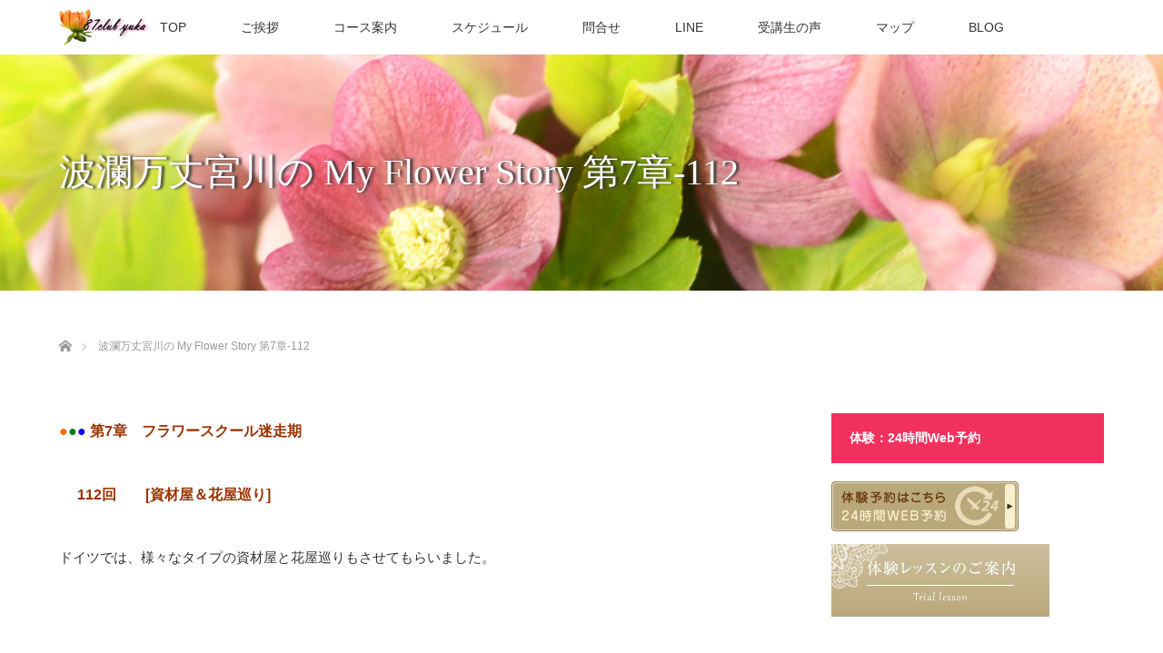

--- FILE ---
content_type: text/html; charset=UTF-8
request_url: https://www.87-club.com/story/s-0112/
body_size: 10389
content:
<!DOCTYPE html>
<html class="pc" lang="ja">
<head>
<meta charset="UTF-8">
<!--[if IE]><meta http-equiv="X-UA-Compatible" content="IE=edge"><![endif]-->
<meta name="viewport" content="width=device-width">
<title>波瀾万丈宮川の My Flower Story 第7章-112 | 大阪(梅田)のフラワースクール「花クラブ遊華」</title>
<meta name="description" content="●●● 第7章　フラワースクール迷走期　     112回　　ドイツでは、様々なタイプの資材屋と花屋巡りもさせてもらいました。">
<link rel="pingback" href="https://www.87-club.com/xmlrpc.php">

<!-- All in One SEO Pack 2.8 by Michael Torbert of Semper Fi Web Design[204,268] -->
<link rel="canonical" href="https://www.87-club.com/story/s-0112/" />
			<script type="text/javascript" >
				window.ga=window.ga||function(){(ga.q=ga.q||[]).push(arguments)};ga.l=+new Date;
				ga('create', 'UA-105263441-2', 'auto');
				// Plugins
				
				ga('send', 'pageview');
			</script>
			<script async src="https://www.google-analytics.com/analytics.js"></script>
			<!-- /all in one seo pack -->
<link rel='dns-prefetch' href='//s.w.org' />
<link rel="alternate" type="application/rss+xml" title="大阪(梅田)のフラワースクール「花クラブ遊華」 &raquo; フィード" href="https://www.87-club.com/feed/" />
		<script type="text/javascript">
			window._wpemojiSettings = {"baseUrl":"https:\/\/s.w.org\/images\/core\/emoji\/13.0.1\/72x72\/","ext":".png","svgUrl":"https:\/\/s.w.org\/images\/core\/emoji\/13.0.1\/svg\/","svgExt":".svg","source":{"concatemoji":"https:\/\/www.87-club.com\/wp-includes\/js\/wp-emoji-release.min.js?ver=5.6.16"}};
			!function(e,a,t){var n,r,o,i=a.createElement("canvas"),p=i.getContext&&i.getContext("2d");function s(e,t){var a=String.fromCharCode;p.clearRect(0,0,i.width,i.height),p.fillText(a.apply(this,e),0,0);e=i.toDataURL();return p.clearRect(0,0,i.width,i.height),p.fillText(a.apply(this,t),0,0),e===i.toDataURL()}function c(e){var t=a.createElement("script");t.src=e,t.defer=t.type="text/javascript",a.getElementsByTagName("head")[0].appendChild(t)}for(o=Array("flag","emoji"),t.supports={everything:!0,everythingExceptFlag:!0},r=0;r<o.length;r++)t.supports[o[r]]=function(e){if(!p||!p.fillText)return!1;switch(p.textBaseline="top",p.font="600 32px Arial",e){case"flag":return s([127987,65039,8205,9895,65039],[127987,65039,8203,9895,65039])?!1:!s([55356,56826,55356,56819],[55356,56826,8203,55356,56819])&&!s([55356,57332,56128,56423,56128,56418,56128,56421,56128,56430,56128,56423,56128,56447],[55356,57332,8203,56128,56423,8203,56128,56418,8203,56128,56421,8203,56128,56430,8203,56128,56423,8203,56128,56447]);case"emoji":return!s([55357,56424,8205,55356,57212],[55357,56424,8203,55356,57212])}return!1}(o[r]),t.supports.everything=t.supports.everything&&t.supports[o[r]],"flag"!==o[r]&&(t.supports.everythingExceptFlag=t.supports.everythingExceptFlag&&t.supports[o[r]]);t.supports.everythingExceptFlag=t.supports.everythingExceptFlag&&!t.supports.flag,t.DOMReady=!1,t.readyCallback=function(){t.DOMReady=!0},t.supports.everything||(n=function(){t.readyCallback()},a.addEventListener?(a.addEventListener("DOMContentLoaded",n,!1),e.addEventListener("load",n,!1)):(e.attachEvent("onload",n),a.attachEvent("onreadystatechange",function(){"complete"===a.readyState&&t.readyCallback()})),(n=t.source||{}).concatemoji?c(n.concatemoji):n.wpemoji&&n.twemoji&&(c(n.twemoji),c(n.wpemoji)))}(window,document,window._wpemojiSettings);
		</script>
		<style type="text/css">
img.wp-smiley,
img.emoji {
	display: inline !important;
	border: none !important;
	box-shadow: none !important;
	height: 1em !important;
	width: 1em !important;
	margin: 0 .07em !important;
	vertical-align: -0.1em !important;
	background: none !important;
	padding: 0 !important;
}
</style>
	<link rel='stylesheet' id='newpost-catch-css'  href='https://www.87-club.com/wp-content/plugins/newpost-catch/style.css?ver=5.6.16' type='text/css' media='all' />
<link rel='stylesheet' id='style-css'  href='https://www.87-club.com/wp-content/themes/lotus_tcd039/style.css?ver=2.0.2' type='text/css' media='all' />
<link rel='stylesheet' id='wp-block-library-css'  href='https://www.87-club.com/wp-includes/css/dist/block-library/style.min.css?ver=5.6.16' type='text/css' media='all' />
<link rel='stylesheet' id='tcd-maps-css'  href='https://www.87-club.com/wp-content/plugins/tcd-google-maps/admin.css?ver=5.6.16' type='text/css' media='all' />
<link rel='stylesheet' id='__EPYT__style-css'  href='https://www.87-club.com/wp-content/plugins/youtube-embed-plus/styles/ytprefs.min.css?ver=13.1' type='text/css' media='all' />
<style id='__EPYT__style-inline-css' type='text/css'>

                .epyt-gallery-thumb {
                        width: 33.333%;
                }
                
</style>
<script type='text/javascript' src='https://www.87-club.com/wp-includes/js/jquery/jquery.min.js?ver=3.5.1' id='jquery-core-js'></script>
<script type='text/javascript' src='https://www.87-club.com/wp-includes/js/jquery/jquery-migrate.min.js?ver=3.3.2' id='jquery-migrate-js'></script>
<script type='text/javascript' id='__ytprefs__-js-extra'>
/* <![CDATA[ */
var _EPYT_ = {"ajaxurl":"https:\/\/www.87-club.com\/wp-admin\/admin-ajax.php","security":"be9f6acb74","gallery_scrolloffset":"20","eppathtoscripts":"https:\/\/www.87-club.com\/wp-content\/plugins\/youtube-embed-plus\/scripts\/","eppath":"https:\/\/www.87-club.com\/wp-content\/plugins\/youtube-embed-plus\/","epresponsiveselector":"[\"iframe[src*='youtube.com']\",\"iframe[src*='youtube-nocookie.com']\",\"iframe[data-ep-src*='youtube.com']\",\"iframe[data-ep-src*='youtube-nocookie.com']\",\"iframe[data-ep-gallerysrc*='youtube.com']\"]","epdovol":"1","version":"13.1","evselector":"iframe.__youtube_prefs__[src], iframe[src*=\"youtube.com\/embed\/\"], iframe[src*=\"youtube-nocookie.com\/embed\/\"]","ajax_compat":"","ytapi_load":"light","stopMobileBuffer":"1","vi_active":"","vi_js_posttypes":[]};
/* ]]> */
</script>
<script type='text/javascript' src='https://www.87-club.com/wp-content/plugins/youtube-embed-plus/scripts/ytprefs.min.js?ver=13.1' id='__ytprefs__-js'></script>
<link rel="https://api.w.org/" href="https://www.87-club.com/wp-json/" /><link rel="alternate" type="application/json" href="https://www.87-club.com/wp-json/wp/v2/pages/6818" /><link rel='shortlink' href='https://www.87-club.com/?p=6818' />
<link rel="alternate" type="application/json+oembed" href="https://www.87-club.com/wp-json/oembed/1.0/embed?url=https%3A%2F%2Fwww.87-club.com%2Fstory%2Fs-0112%2F" />
<link rel="alternate" type="text/xml+oembed" href="https://www.87-club.com/wp-json/oembed/1.0/embed?url=https%3A%2F%2Fwww.87-club.com%2Fstory%2Fs-0112%2F&#038;format=xml" />

<link rel="stylesheet" media="screen and (max-width:770px)" href="https://www.87-club.com/wp-content/themes/lotus_tcd039/responsive.css?ver=2.0.2">
<link rel="stylesheet" href="https://www.87-club.com/wp-content/themes/lotus_tcd039/css/footer-bar.css?ver=2.0.2">

<script src="https://www.87-club.com/wp-content/themes/lotus_tcd039/js/jquery.easing.1.3.js?ver=2.0.2"></script>
<script src="https://www.87-club.com/wp-content/themes/lotus_tcd039/js/jscript.js?ver=2.0.2"></script>
<script src="https://www.87-club.com/wp-content/themes/lotus_tcd039/js/functions.js?ver=2.0.2"></script>
<script src="https://www.87-club.com/wp-content/themes/lotus_tcd039/js/comment.js?ver=2.0.2"></script>
<script src="https://www.87-club.com/wp-content/themes/lotus_tcd039/js/header_fix.js?ver=2.0.2"></script>

<style type="text/css">
body, input, textarea { font-family: Verdana, "ヒラギノ角ゴ ProN W3", "Hiragino Kaku Gothic ProN", "メイリオ", Meiryo, sans-serif; }
.rich_font { font-weight:500; font-family: "Times New Roman" , "游明朝" , "Yu Mincho" , "游明朝体" , "YuMincho" , "ヒラギノ明朝 Pro W3" , "Hiragino Mincho Pro" , "HiraMinProN-W3" , "HGS明朝E" , "ＭＳ Ｐ明朝" , "MS PMincho" , serif; }

body { font-size:15px; }

.pc #header .logo { font-size:21px; }
.mobile #header .logo { font-size:18px; }
.pc #header .desc { font-size:12px; }
#footer_logo .logo { font-size:40px; }
#footer_logo .desc { font-size:12px; }
.pc #header #logo_text_fixed .logo { font-size:21px; }

.index_box_list .image img, #index_blog_list li .image img, #related_post li a.image img, .styled_post_list1 .image img, #recent_news .image img{
  -webkit-transition: all 0.35s ease-in-out; -moz-transition: all 0.35s ease-in-out; transition: all 0.35s ease-in-out;
  -webkit-transform: scale(1); -moz-transform: scale(1); -ms-transform: scale(1); -o-transform: scale(1); transform: scale(1);
  -webkit-backface-visibility:hidden; backface-visibility:hidden;
}
.index_box_list .image a:hover img, #index_blog_list li .image:hover img, #related_post li a.image:hover img, .styled_post_list1 .image:hover img, #recent_news .image:hover img{
 -webkit-transform: scale(1.2); -moz-transform: scale(1.2); -ms-transform: scale(1.2); -o-transform: scale(1.2); transform: scale(1.2);
}

.pc .home #header_top{ background:rgba(255,255,255,1) }
.pc .home #global_menu{ background:rgba(255,255,255,1.0) }
.pc .header_fix #header{ background:rgba(255,255,255,1) }
	.pc .not_home #header{ background:rgba(255,255,255,1.0) }
.pc .not_home.header_fix2 #header{ background:rgba(255,255,255,1) }
.pc #global_menu > ul > li > a{ color:#333333; }

.pc #index_content2 .catchphrase .headline { font-size:40px; }
.pc #index_content2 .catchphrase .desc { font-size:15px; }

#post_title { font-size:30px; }
.post_content { font-size:15px; }

a:hover, #comment_header ul li a:hover, .pc #global_menu > ul > li.active > a, .pc #global_menu li.current-menu-item > a, .pc #global_menu > ul > li > a:hover, #header_logo .logo a:hover, #bread_crumb li.home a:hover:before, #bread_crumb li a:hover,
 .footer_menu li:first-child a, .footer_menu li:only-child a, #previous_next_post a:hover, .color_headline
  { color:#D86F7C; }

.pc #global_menu ul ul a, #return_top a, .next_page_link a:hover, .page_navi a:hover, .collapse_category_list li a:hover .count, .index_archive_link a:hover, .slick-arrow:hover, #header_logo_index .link:hover,
 #previous_next_page a:hover, .page_navi p.back a:hover, .collapse_category_list li a:hover .count, .mobile #global_menu li a:hover,
  #wp-calendar td a:hover, #wp-calendar #prev a:hover, #wp-calendar #next a:hover, .widget_search #search-btn input:hover, .widget_search #searchsubmit:hover, .side_widget.google_search #searchsubmit:hover,
   #submit_comment:hover, #comment_header ul li a:hover, #comment_header ul li.comment_switch_active a, #comment_header #comment_closed p, #post_pagination a:hover, #post_pagination p, a.menu_button:hover, .mobile .footer_menu a:hover, .mobile #footer_menu_bottom li a:hover
    { background-color:#D86F7C; }

.pc #global_menu ul ul a:hover, #return_top a:hover
 { background-color:#0C1CF5; }

.side_headline, #footer_address, #recent_news .headline, .page_navi span.current
 { background-color:#F2305E; }

#index_content1_top
 { background-color:#F1D2D0; }

#comment_textarea textarea:focus, #guest_info input:focus, #comment_header ul li a:hover, #comment_header ul li.comment_switch_active a, #comment_header #comment_closed p
 { border-color:#D86F7C; }

#comment_header ul li.comment_switch_active a:after, #comment_header #comment_closed p:after
 { border-color:#D86F7C transparent transparent transparent; }

.collapse_category_list li a:before
 { border-color: transparent transparent transparent #D86F7C; }


  #site_loader_spinner { border:4px solid rgba(216,111,124,0.2); border-top-color:#D86F7C; }


</style>


<script type="text/javascript">
jQuery(document).ready(function($){
  $('a').not('a[href^="#"], a[href^="tel"], [href^="javascript:void(0);"], a[target="_blank"]').click(function(){
    var pass = $(this).attr("href");
    $('body').fadeOut();
    setTimeout(function(){
      location.href = pass;
    },300);
    return false;
  });
});
</script>


<style type="text/css"></style><link rel="icon" href="https://www.87-club.com/wp-content/uploads/2021/10/cropped-C_0418-32x32.jpg" sizes="32x32" />
<link rel="icon" href="https://www.87-club.com/wp-content/uploads/2021/10/cropped-C_0418-192x192.jpg" sizes="192x192" />
<link rel="apple-touch-icon" href="https://www.87-club.com/wp-content/uploads/2021/10/cropped-C_0418-180x180.jpg" />
<meta name="msapplication-TileImage" content="https://www.87-club.com/wp-content/uploads/2021/10/cropped-C_0418-270x270.jpg" />
</head>
<body id="body" class="page-template-default page page-id-6818 page-child parent-pageid-6333 not_home fix_top">

<div id="site_loader_overlay">
 <div id="site_loader_spinner"></div>
</div>

 <div id="header">
  <div id="header_top">
   <div id="header_logo">
    <div id="logo_image">
 <h1 class="logo">
  <a href="https://www.87-club.com/" title="大阪(梅田)のフラワースクール「花クラブ遊華」" data-label="大阪(梅田)のフラワースクール「花クラブ遊華」"><img class="h_logo" src="https://www.87-club.com/wp-content/uploads/2018/09/logo-04.png?1769031076" alt="大阪(梅田)のフラワースクール「花クラブ遊華」" title="大阪(梅田)のフラワースクール「花クラブ遊華」" /></a>
 </h1>
</div>
   </div>
  </div><!-- END #header_top -->
    <div id="header_bottom">
   <a href="#" class="menu_button"><span>menu</span></a>
   <div id="logo_image_fixed">
 <p class="logo"><a href="https://www.87-club.com/" title="大阪(梅田)のフラワースクール「花クラブ遊華」"><img class="s_logo" src="https://www.87-club.com/wp-content/uploads/2018/09/logo-06.png?1769031076" alt="大阪(梅田)のフラワースクール「花クラブ遊華」" title="大阪(梅田)のフラワースクール「花クラブ遊華」" /></a></p>
</div>
   <div id="global_menu">
    <ul id="menu-menu" class="menu"><li id="menu-item-141" class="menu-item menu-item-type-post_type menu-item-object-page menu-item-home menu-item-141"><a href="https://www.87-club.com/">TOP</a></li>
<li id="menu-item-142" class="menu-item menu-item-type-post_type menu-item-object-page menu-item-142"><a href="https://www.87-club.com/greeting/">ご挨拶</a></li>
<li id="menu-item-143" class="menu-item menu-item-type-post_type menu-item-object-page menu-item-143"><a href="https://www.87-club.com/course/">コース案内</a></li>
<li id="menu-item-6097" class="menu-item menu-item-type-post_type menu-item-object-page menu-item-6097"><a href="https://www.87-club.com/schedule/">スケジュール</a></li>
<li id="menu-item-340" class="menu-item menu-item-type-custom menu-item-object-custom menu-item-340"><a href="https://ws.formzu.net/dist/S78624579/">問合せ</a></li>
<li id="menu-item-12662" class="menu-item menu-item-type-custom menu-item-object-custom menu-item-12662"><a href="https://manager.line.biz/account/@523zcemd">LINE</a></li>
<li id="menu-item-394" class="menu-item menu-item-type-post_type menu-item-object-page menu-item-394"><a href="https://www.87-club.com/koe01/">受講生の声</a></li>
<li id="menu-item-146" class="menu-item menu-item-type-post_type menu-item-object-page menu-item-146"><a href="https://www.87-club.com/map/">マップ</a></li>
<li id="menu-item-147" class="menu-item menu-item-type-post_type menu-item-object-page menu-item-147"><a href="https://www.87-club.com/blog/">BLOG</a></li>
</ul>   </div>
  </div><!-- END #header_bottom -->
   </div><!-- END #header -->

    
 <div id="main_contents" class="clearfix">

<div id="header_image">
 <div class="image"><img src="https://www.87-club.com/wp-content/uploads/2018/09/top-87-1280.jpg" title="" alt="" /></div>
 <div class="caption" style="text-shadow:3px 0px 3px #333333; color:#FFFFFF; ">
  <h2 class="title rich_font" style="font-size:40px;">波瀾万丈宮川の My Flower Story 第7章-112</h2>
 </div>
</div>

<div id="bread_crumb">

<ul class="clearfix">
 <li itemscope="itemscope" itemtype="http://data-vocabulary.org/Breadcrumb" class="home"><a itemprop="url" href="https://www.87-club.com/"><span itemprop="title" >ホーム</span></a></li>

 <li class="last">波瀾万丈宮川の My Flower Story 第7章-112</li>

</ul>
</div>

<div id="main_col" class="clearfix">

  <div id="left_col">
 
 
 <div id="article">

  <div class="post_content clearfix">
   <p><span style="font-size: 12pt;"><strong><span style="color: #ff6600;">●</span><span style="color: #008000;">●</span><span style="color: #0000ff;">●</span> <span style="color: #993300;">第7<b>章　フラワースクール迷走期</b>　</span></strong></span></p>
<p><span style="font-size: 12pt; color: #993300;"><strong><b>     112回　　[資材屋＆花屋巡り</b><b>]</b></strong></span></p>
<p>ドイツでは、様々なタイプの資材屋と花屋巡りもさせてもらいました。</p>
<p>&nbsp;</p>
<p>
最初に伺った資材屋さんは、</p>
<p>グリュンベルグを卒業されて、ご夫婦で経営されているお店でした。</p>
<p>&nbsp;</p>
<p>
流石に、デザイナーの運営する資材屋は一味違いました。</p>
<p>一番感心したのは、色ごとにお部屋（コーナー）が分かれていた事ですね～。。。</p>
<p>&nbsp;</p>
<p>
沢山の素材が置かれていましたが、</p>
<p>オレンジ系・赤系・ブルー系　…　と区分けされていました。</p>
<p>&nbsp;</p>
<p>そして、壁・床・テーブルのあちこちに</p>
<p>ステキなアレンジや壁掛けが配置されていました。</p>
<p>それは、商品というよりも、「作品」でしたね～。。。</p>
<p>
その数も、かなり豊富に展示されていました。</p>
<p>&nbsp;</p>
<p>
一番下の地下には、クリスマス資材がた～くさん売られていました。<br />
そのどれもが、とってもステキな品ばかり。</p>
<p>&nbsp;</p>
<p>
また、1袋の量の多さにもビックリ。</p>
<p>デザイナーズワイヤーなんて、日本だったら　ほんの少量なのに<br />
ここでは１０倍の量が入ってる感じだったし、</p>
<p>箱入りモス（こけ）の安価な事。</p>
<p>美しいコードリボンも沢山あって、輸送費がかかるにもかかわらず、<br />
船便で送って貰う事にしたのでした。</p>
<p>&nbsp;</p>
<p>&nbsp;</p>
<p>
次に連れて行ってもらった、資材屋さんはその広さに驚きました。</p>
<p>
1階と2階までしかありませんでしたが、<br />
敷地面積と品揃えの多さはビックリでしたね～。。。</p>
<p>&nbsp;</p>
<p>
ショッピングカートが大活躍の資材屋さんでした。</p>
<p>お花屋さんでは、普通では入らせてもらえないバックヤードまで見せてもらい、<br />
アレンジや花束の制作現場も拝見する事が出来ました。</p>
<p>&nbsp;</p>
<p>&nbsp;</p>
<p>
ドイツのお花屋さんは、それぞれにカラーがあり、</p>
<p>日本の様に画一的ではない感じ。</p>
<p>
店内の花のディスプレー（配置）も、それぞれ違います。</p>
<p>&nbsp;</p>
<p>
「へぇ～変わってる～」　って、思ったのが、</p>
<p>アレンジや花束を　無造作（さりげなく）に、店内のあちこちに置いてあるお店。</p>
<p>テーブルの上・足元の床・壁面　…</p>
<p>かためてあるんじゃなくて、あちらに1つ。こちらに2つ。</p>
<p>みたいに、ちょっとパラパラ　とした感じ。</p>
<p>気をつけないと、間違って　「蹴飛ばしちゃう」　かも…</p>
<p>&nbsp;</p>
<p>
でも、やっぱり　「お洒落」　なんですよね～。。。</p>
<p>&nbsp;</p>
<p>
あなたのおうち（ショップ）にも、こんな感じで如何？　って、「提案」してくれている様で。</p>
<p>
お店全体が、トータルコーディネイトされていて、</p>
<p>テーブル・絵画・インテリア　が、マッチしていて　とても　「居心地」がいい。</p>
<p>&nbsp;</p>
<p>&nbsp;</p>
<p>「お洒落なお店」　「可愛いお店」　「ハイソなお店」　「モダンなお店」</p>
<p>それぞれの　「特色」をもって、その街に　「存在」　しているのです。</p>
<p>花束もアレンジも、「質の高い」ものばかりでしたね。</p>
<p>&nbsp;</p>
<p>&nbsp;</p>
<p>
流石に、「マイスター制度」が整っていて、資格がなければ働く事が出来ない国は　違いますね～。。。</p>
<p>　　　　　＜つづく＞</p>
<p>&#8212;&#8212;&#8212;&#8212;&#8212;&#8212;&#8212;&#8212;&#8212;&#8212;&#8212;&#8212;&#8212;&#8212;&#8212;&#8212;&#8212;&#8212;&#8212;&#8212;&#8212;&#8212;&#8212;&#8212;&#8212;&#8212;&#8211;</p>
<p>安売りのショップでは、やはり日本に近いものもありましたが、<br />
かなりの頻度で、</p>
<p>「グレードが高く」　「細かい仕事振り（花束のステムもナイフでカット）」がありました。</p>
<p>&nbsp;</p>
<p>ピックなどの小物も、日本では、単純に鉢物などにさしてあるだけ、ですが</p>
<p>小物類も上手にデザインに取り込んで、アレンジされていました。</p>
<p>可愛くって、思わず買いたくなったほど　でした。</p>
<p>花なんて、自分用に買った事もない　私が　ですよ。。。</p>
<p>&nbsp;</p>
<p>
ドイツのお花屋さんのは、「デザイン」されているんですよね～</p>
<p>日本では、「思わず欲しくなる」　花束やアレンジをおいてあるショップ　って、<br />
あまりお目にかかった事がありません。</p>
<p>ん～、記憶にないですね～。。。</p>
<p>&nbsp;</p>
<p>&nbsp;</p>
<p>「あそこのshopはお洒落だよ！！」　</p>
<p>そんなお勧めのお店があったら、是非紹介して下さいね。</p>
<p>機会があれば、覗いてみたいと　思います★</p>
<p>&#8212;&#8212;&#8212;&#8212;&#8212;&#8212;&#8212;&#8212;&#8212;&#8212;&#8212;&#8212;&#8212;&#8212;&#8212;&#8212;&#8212;&#8212;&#8212;&#8212;&#8212;&#8212;&#8212;&#8212;&#8212;&#8212;&#8211;</p>
<p><span style="color: #0000ff;"><a style="color: #0000ff;" href="https://www.87-club.com/story/s-0113"> 第113回へ</a></span></p>
<p>&nbsp;</p>
<p><a href="https://www.87-club.com/story/"><img loading="lazy" class="alignnone size-full wp-image-6341" src="https://www.87-club.com/wp-content/uploads/2019/01/back.jpg" alt="Back number" width="240" height="80" /></a></p>
     </div>

 </div><!-- END #article -->

 
  </div><!-- END #left_col -->
 
  <div id="side_col">
  <div class="side_widget clearfix widget_text" id="text-2">
<h3 class="side_headline"><span>体験：24時間Web予約</span></h3>			<div class="textwidget"><p><a href="https://ws.formzu.net/fgen/S7726006/?_ga=2.148582263.1367183976.1545297942-1657236880.1514888002" target="_blank" rel="noopener"><img loading="lazy" class="size-full wp-image-413 alignleft" src="https://www.87-club.com/wp-content/uploads/2018/10/btn_001.png" alt="体験予約フォーム" width="206" height="55" /></a></p>
<p>&nbsp;</p>
<p><a href="https://www.87-club.com/trial/"><img loading="lazy" class="alignnone size-full wp-image-419" src="https://www.87-club.com/wp-content/uploads/2018/10/sideNav_yuka.png" alt="体験レッスンのご案内" width="240" height="80" /></a></p>
</div>
		</div>
<div class="side_widget clearfix widget_text" id="text-3">
<h3 class="side_headline"><span>menu</span></h3>			<div class="textwidget"><p><a href="https://www.87-club.com/course/"><img loading="lazy" class="alignleft size-full wp-image-416" src="https://www.87-club.com/wp-content/uploads/2018/10/sideNav_lesson.png" alt="コース案内" width="240" height="80" /></a><a href="https://www.87-club.com/koe01/"><img loading="lazy" class="alignleft wp-image-418 size-full" src="https://www.87-club.com/wp-content/uploads/2018/10/sideNav_voice.png" alt="受講生の声" width="240" height="80" /></a><a href="https://www.87-club.com/greeting/"><img loading="lazy" class="alignleft wp-image-422 size-full" src="https://www.87-club.com/wp-content/uploads/2018/10/sideNav_greeting.png" alt="ご挨拶" width="240" height="80" /></a></p>
<p><a href="https://www.87-club.com/schedule/"><img loading="lazy" class="alignnone size-full wp-image-417" src="https://www.87-club.com/wp-content/uploads/2018/10/sideNav_schedule.png" alt="スケジュール・アクセス" width="240" height="80" /></a><br />
<a href="https://ws.formzu.net/fgen/S78624579/" target="_blank" rel="noopener"><img loading="lazy" class="alignnone size-full wp-image-421" src="https://www.87-club.com/wp-content/uploads/2018/10/sideNav_contact.png" alt="お問合せ" width="240" height="80" /></a></p>
</div>
		</div>
<div class="side_widget clearfix widget_text" id="text-6">
<h3 class="side_headline"><span>遊華をもっと知る</span></h3>			<div class="textwidget"><p>&nbsp;</p>
<p><a href="https://www.87-club.com/news/reason/"><img loading="lazy" class="alignnone size-full wp-image-6220" src="https://www.87-club.com/wp-content/uploads/2019/01/bn-reason02.jpg" alt="花クラブ遊華が選ばれる理由" width="240" height="80" /></a></p>
<p><a href="https://www.87-club.com/wedding/"><img loading="lazy" class="alignnone size-full wp-image-6222" src="https://www.87-club.com/wp-content/uploads/2019/01/bn-wedding02.jpg" alt="wedding一覧" width="240" height="80" /></a></p>
<p><a href="https://www.87-club.com/topics/"><img loading="lazy" class="alignnone size-full wp-image-6221" src="https://www.87-club.com/wp-content/uploads/2019/01/bn-topics02.jpg" alt="topics一覧" width="240" height="80" /></a></p>
<p><a href="https://www.87-club.com/news/sample/"><img loading="lazy" class="alignnone size-full wp-image-6224" src="https://www.87-club.com/wp-content/uploads/2019/01/bn-pre02.jpg" alt="プリザーブド・サンプル" width="240" height="80" /></a></p>
<p><a href="https://www.87-club.com/news/sample-2/"><img loading="lazy" class="alignnone size-full wp-image-6223" src="https://www.87-club.com/wp-content/uploads/2019/01/bn-art02.jpg" alt="アーティフィシャル・サンプル" width="240" height="80" /></a></p>
<p>&nbsp;</p>
<p>&nbsp;</p>
<p>&nbsp;</p>
<p>&nbsp;</p>
<p>&nbsp;</p>
<p>&nbsp;</p>
<p>&nbsp;</p>
</div>
		</div>
 </div>
 
</div><!-- END #main_col -->



 </div><!-- END #main_contents -->

<div id="footer_wrapper">
 <div id="footer_top">
  <div id="footer_top_inner">

   <!-- footer logo -->
   <div id="footer_logo">
    <div class="logo_area">
 <p class="logo"><a href="https://www.87-club.com/" title="大阪(梅田)のフラワースクール「花クラブ遊華」"><img class="f_logo" src="https://www.87-club.com/wp-content/uploads/2018/09/logo-04.png?1769031076" alt="大阪(梅田)のフラワースクール「花クラブ遊華」" title="大阪(梅田)のフラワースクール「花クラブ遊華」" /></a></p>
</div>
   </div>

   <!-- footer menu -->
      <div id="footer_menu" class="clearfix">
        <div id="footer-menu1" class="footer_menu clearfix">
     <ul id="menu-guide" class="menu"><li id="menu-item-6121" class="menu-item menu-item-type-post_type menu-item-object-page menu-item-home menu-item-6121"><a href="https://www.87-club.com/">TOP</a></li>
<li id="menu-item-6124" class="menu-item menu-item-type-post_type menu-item-object-page menu-item-6124"><a href="https://www.87-club.com/greeting/">ご挨拶</a></li>
<li id="menu-item-6125" class="menu-item menu-item-type-post_type menu-item-object-page menu-item-6125"><a href="https://www.87-club.com/schedule/">スケジュール</a></li>
<li id="menu-item-6120" class="menu-item menu-item-type-post_type menu-item-object-page menu-item-6120"><a href="https://www.87-club.com/koe01/">受講生の声</a></li>
<li id="menu-item-6126" class="menu-item menu-item-type-custom menu-item-object-custom menu-item-6126"><a href="https://ws.formzu.net/fgen/S78624579/">お問合せ</a></li>
<li id="menu-item-6142" class="menu-item menu-item-type-post_type menu-item-object-page menu-item-privacy-policy menu-item-6142"><a href="https://www.87-club.com/privacy-policy/">プライバシーポリシー</a></li>
</ul>    </div>
            <div id="footer-menu2" class="footer_menu clearfix">
     <ul id="menu-topics" class="menu"><li id="menu-item-6128" class="menu-item menu-item-type-post_type menu-item-object-page menu-item-6128"><a href="https://www.87-club.com/topics/">Topics</a></li>
<li id="menu-item-6129" class="menu-item menu-item-type-post_type menu-item-object-page menu-item-6129"><a href="https://www.87-club.com/wedding/">Wedding一覧</a></li>
<li id="menu-item-6131" class="menu-item menu-item-type-post_type menu-item-object-page menu-item-6131"><a href="https://www.87-club.com/bridal/">手作りブーケ</a></li>
<li id="menu-item-6130" class="menu-item menu-item-type-post_type menu-item-object-page menu-item-6130"><a href="https://www.87-club.com/wd-gift/">ウエディングギフト</a></li>
<li id="menu-item-6132" class="menu-item menu-item-type-post_type menu-item-object-page menu-item-6132"><a href="https://www.87-club.com/diploma-bo/">ディプロマ・ブーケ</a></li>
<li id="menu-item-6149" class="menu-item menu-item-type-post_type menu-item-object-page menu-item-6149"><a href="https://www.87-club.com/diploma-item/">ディプロマ・WDアイテム</a></li>
</ul>    </div>
            <div id="footer-menu3" class="footer_menu clearfix">
     <ul id="menu-course" class="menu"><li id="menu-item-6118" class="menu-item menu-item-type-post_type menu-item-object-page menu-item-6118"><a href="https://www.87-club.com/course/">コース案内</a></li>
<li id="menu-item-397" class="menu-item menu-item-type-post_type menu-item-object-page menu-item-397"><a href="https://www.87-club.com/culture/">カルチャーコース</a></li>
<li id="menu-item-396" class="menu-item menu-item-type-post_type menu-item-object-page menu-item-396"><a href="https://www.87-club.com/select/">セレクトコース</a></li>
<li id="menu-item-395" class="menu-item menu-item-type-post_type menu-item-object-page menu-item-395"><a href="https://www.87-club.com/gino/">フラワー装飾技能士コース</a></li>
<li id="menu-item-6116" class="menu-item menu-item-type-post_type menu-item-object-page menu-item-6116"><a href="https://www.87-club.com/nfd/">NFD資格コース</a></li>
</ul>    </div>
                   </div>
   

  </div><!-- END #footer_top_inner -->
 </div><!-- END #footer_top -->

    <p id="footer_address"><span class="mr10">フラワースクール大阪(梅田)・花クラブ遊華</span>大阪市北区中崎西2-3-28-301<span class="ml10">06-6375-2570</span></p>
   
 <div id="footer_bottom">
  <div id="footer_bottom_inner" class="clearfix">
   <!-- social button -->
      <ul class="clearfix" id="footer_social_link">
                <li class="insta"><a class="target_blank" href="https://www.instagram.com/8787club/?hl=ja">Instagram</a></li>
            <li class="pint"><a class="target_blank" href="https://www.pinterest.jp/miyagawa0561/pins/">Instagram</a></li>
                    <li class="rss"><a class="target_blank" href="https://www.87-club.com/feed/">RSS</a></li>
       </ul>
      <p id="copyright">Copyright &copy;&nbsp; <a href="https://www.87-club.com/">大阪(梅田)のフラワースクール「花クラブ遊華」</a></p>

  </div><!-- END #footer_bottom_inner -->
 </div><!-- END #footer_bottom -->
</div><!-- /footer_wrapper -->


 <div id="return_top">
  <a href="#body"><span>PAGE TOP</span></a>
 </div>


 <script>

 jQuery(window).bind("unload",function(){});

 jQuery(document).ready(function($){

  function after_load() {
   $('#site_loader_spinner').delay(300).addClass('fade_out');
   $('#site_loader_overlay').delay(600).addClass('fade_out');
   $('#site_loader_spinner').delay(600).fadeOut(100);
   $('#site_loader_overlay').delay(900).fadeOut(100);
        }


  $(window).load(function () {
    after_load();
  });
 
  $(function(){
    setTimeout(function(){
      if( $('#site_loader_overlay').is(':visible') ) {
        after_load();
      }
    }, 3000);
  });

 });
 </script>

 

<script type='text/javascript' src='https://www.87-club.com/wp-content/plugins/youtube-embed-plus/scripts/fitvids.min.js?ver=13.1' id='__ytprefsfitvids__-js'></script>
<script type='text/javascript' src='https://www.87-club.com/wp-includes/js/wp-embed.min.js?ver=5.6.16' id='wp-embed-js'></script>
</body>
</html>